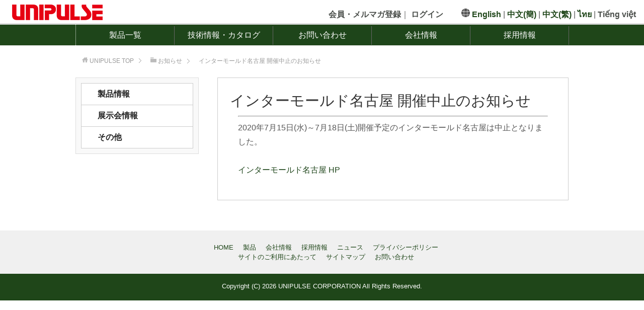

--- FILE ---
content_type: text/html; charset=UTF-8
request_url: https://www.unipulse.tokyo/information/%E3%82%A4%E3%83%B3%E3%82%BF%E3%83%BC%E3%83%A2%E3%83%BC%E3%83%AB%E3%83%89%E5%90%8D%E5%8F%A4%E5%B1%8B-%E9%96%8B%E5%82%AC%E4%B8%AD%E6%AD%A2%E3%81%AE%E3%81%8A%E7%9F%A5%E3%82%89%E3%81%9B/
body_size: 14489
content:
<!--▼20180124 neko addin-->	
<!DOCTYPE html>
<html lang="ja" class="col2r">
<head prefix="og: http://ogp.me/ns# fb: http://ogp.me/ns/fb#">

<title>インターモールド名古屋  開催中止のお知らせ | UNIPULSE</title>
<meta charset="UTF-8">
<meta http-equiv="X-UA-Compatible" content="IE=edge">
<meta name="viewport" content="width=device-width, initial-scale=1.0">
<link rel="canonical" href="https://www.unipulse.tokyo/information/%e3%82%a4%e3%83%b3%e3%82%bf%e3%83%bc%e3%83%a2%e3%83%bc%e3%83%ab%e3%83%89%e5%90%8d%e5%8f%a4%e5%b1%8b-%e9%96%8b%e5%82%ac%e4%b8%ad%e6%ad%a2%e3%81%ae%e3%81%8a%e7%9f%a5%e3%82%89%e3%81%9b/" />

<!-- All in One SEO Pack 2.12.1 by Michael Torbert of Semper Fi Web Design[144,153] -->
<link rel="canonical" href="https://www.unipulse.tokyo/information/インターモールド名古屋-開催中止のお知らせ/" />
<!-- /all in one seo pack -->
<link rel='dns-prefetch' href='//s.w.org' />
<link rel="alternate" type="application/rss+xml" title="UNIPULSE &raquo; フィード" href="https://www.unipulse.tokyo/feed/" />
<link rel="alternate" type="application/rss+xml" title="UNIPULSE &raquo; コメントフィード" href="https://www.unipulse.tokyo/comments/feed/" />
		<script type="text/javascript">
			window._wpemojiSettings = {"baseUrl":"https:\/\/s.w.org\/images\/core\/emoji\/11\/72x72\/","ext":".png","svgUrl":"https:\/\/s.w.org\/images\/core\/emoji\/11\/svg\/","svgExt":".svg","source":{"concatemoji":"https:\/\/www.unipulse.tokyo\/wp-includes\/js\/wp-emoji-release.min.js?ver=4.9.26"}};
			!function(e,a,t){var n,r,o,i=a.createElement("canvas"),p=i.getContext&&i.getContext("2d");function s(e,t){var a=String.fromCharCode;p.clearRect(0,0,i.width,i.height),p.fillText(a.apply(this,e),0,0);e=i.toDataURL();return p.clearRect(0,0,i.width,i.height),p.fillText(a.apply(this,t),0,0),e===i.toDataURL()}function c(e){var t=a.createElement("script");t.src=e,t.defer=t.type="text/javascript",a.getElementsByTagName("head")[0].appendChild(t)}for(o=Array("flag","emoji"),t.supports={everything:!0,everythingExceptFlag:!0},r=0;r<o.length;r++)t.supports[o[r]]=function(e){if(!p||!p.fillText)return!1;switch(p.textBaseline="top",p.font="600 32px Arial",e){case"flag":return s([55356,56826,55356,56819],[55356,56826,8203,55356,56819])?!1:!s([55356,57332,56128,56423,56128,56418,56128,56421,56128,56430,56128,56423,56128,56447],[55356,57332,8203,56128,56423,8203,56128,56418,8203,56128,56421,8203,56128,56430,8203,56128,56423,8203,56128,56447]);case"emoji":return!s([55358,56760,9792,65039],[55358,56760,8203,9792,65039])}return!1}(o[r]),t.supports.everything=t.supports.everything&&t.supports[o[r]],"flag"!==o[r]&&(t.supports.everythingExceptFlag=t.supports.everythingExceptFlag&&t.supports[o[r]]);t.supports.everythingExceptFlag=t.supports.everythingExceptFlag&&!t.supports.flag,t.DOMReady=!1,t.readyCallback=function(){t.DOMReady=!0},t.supports.everything||(n=function(){t.readyCallback()},a.addEventListener?(a.addEventListener("DOMContentLoaded",n,!1),e.addEventListener("load",n,!1)):(e.attachEvent("onload",n),a.attachEvent("onreadystatechange",function(){"complete"===a.readyState&&t.readyCallback()})),(n=t.source||{}).concatemoji?c(n.concatemoji):n.wpemoji&&n.twemoji&&(c(n.twemoji),c(n.wpemoji)))}(window,document,window._wpemojiSettings);
		</script>
		<style type="text/css">
img.wp-smiley,
img.emoji {
	display: inline !important;
	border: none !important;
	box-shadow: none !important;
	height: 1em !important;
	width: 1em !important;
	margin: 0 .07em !important;
	vertical-align: -0.1em !important;
	background: none !important;
	padding: 0 !important;
}
</style>
<link rel='stylesheet' id='sp-ea-font-awesome-css'  href='https://www.unipulse.tokyo/wp-content/plugins/easy-accordion-free/public/assets/css/font-awesome.min.css?ver=2.0.12' type='text/css' media='all' />
<link rel='stylesheet' id='sp-ea-style-css'  href='https://www.unipulse.tokyo/wp-content/plugins/easy-accordion-free/public/assets/css/ea-style.css?ver=2.0.12' type='text/css' media='all' />
<style id='sp-ea-style-inline-css' type='text/css'>
#sp-ea-31731 .spcollapsing { height: 0; overflow: hidden; transition-property: height;transition-duration: 200ms;} .sp-easy-accordion iframe {width: 100%;}#sp-ea-31731.sp-easy-accordion  .sp-ea-single {border: 1px solid #e2e2e2; }#sp-ea-31731.sp-easy-accordion  .sp-ea-single  .ea-header a {color: #444;}#sp-ea-31731.sp-easy-accordion  .sp-ea-single .ea-body {background: #fff; color: #444;}#sp-ea-31731.sp-easy-accordion  .sp-ea-single {background: #eee;}#sp-ea-31731.sp-easy-accordion  .sp-ea-single  .ea-header a .ea-expand-icon.fa { float: left; color: #444;font-size: 16px;}#sp-ea-31729 .spcollapsing { height: 0; overflow: hidden; transition-property: height;transition-duration: 200ms;} .sp-easy-accordion iframe {width: 100%;}#sp-ea-31729.sp-easy-accordion  .sp-ea-single {border: 1px solid #e2e2e2; }#sp-ea-31729.sp-easy-accordion  .sp-ea-single  .ea-header a {color: #444;}#sp-ea-31729.sp-easy-accordion  .sp-ea-single .ea-body {background: #fff; color: #444;}#sp-ea-31729.sp-easy-accordion  .sp-ea-single {background: #eee;}#sp-ea-31729.sp-easy-accordion  .sp-ea-single  .ea-header a .ea-expand-icon.fa { float: left; color: #444;font-size: 16px;}#sp-ea-31728 .spcollapsing { height: 0; overflow: hidden; transition-property: height;transition-duration: 200ms;} .sp-easy-accordion iframe {width: 100%;}#sp-ea-31728.sp-easy-accordion  .sp-ea-single {border: 1px solid #e2e2e2; }#sp-ea-31728.sp-easy-accordion  .sp-ea-single  .ea-header a {color: #444;}#sp-ea-31728.sp-easy-accordion  .sp-ea-single .ea-body {background: #fff; color: #444;}#sp-ea-31728.sp-easy-accordion  .sp-ea-single {background: #eee;}#sp-ea-31728.sp-easy-accordion  .sp-ea-single  .ea-header a .ea-expand-icon.fa { float: left; color: #444;font-size: 16px;}#sp-ea-31727 .spcollapsing { height: 0; overflow: hidden; transition-property: height;transition-duration: 200ms;} .sp-easy-accordion iframe {width: 100%;}#sp-ea-31727.sp-easy-accordion  .sp-ea-single {border: 1px solid #e2e2e2; }#sp-ea-31727.sp-easy-accordion  .sp-ea-single  .ea-header a {color: #444;}#sp-ea-31727.sp-easy-accordion  .sp-ea-single .ea-body {background: #fff; color: #444;}#sp-ea-31727.sp-easy-accordion  .sp-ea-single {background: #eee;}#sp-ea-31727.sp-easy-accordion  .sp-ea-single  .ea-header a .ea-expand-icon.fa { float: left; color: #444;font-size: 16px;}#sp-ea-31726 .spcollapsing { height: 0; overflow: hidden; transition-property: height;transition-duration: 200ms;} .sp-easy-accordion iframe {width: 100%;}#sp-ea-31726.sp-easy-accordion  .sp-ea-single {border: 1px solid #e2e2e2; }#sp-ea-31726.sp-easy-accordion  .sp-ea-single  .ea-header a {color: #444;}#sp-ea-31726.sp-easy-accordion  .sp-ea-single .ea-body {background: #fff; color: #444;}#sp-ea-31726.sp-easy-accordion  .sp-ea-single {background: #eee;}#sp-ea-31726.sp-easy-accordion  .sp-ea-single  .ea-header a .ea-expand-icon.fa { float: left; color: #444;font-size: 16px;}#sp-ea-31725 .spcollapsing { height: 0; overflow: hidden; transition-property: height;transition-duration: 200ms;} .sp-easy-accordion iframe {width: 100%;}#sp-ea-31725.sp-easy-accordion  .sp-ea-single {border: 1px solid #e2e2e2; }#sp-ea-31725.sp-easy-accordion  .sp-ea-single  .ea-header a {color: #444;}#sp-ea-31725.sp-easy-accordion  .sp-ea-single .ea-body {background: #fff; color: #444;}#sp-ea-31725.sp-easy-accordion  .sp-ea-single {background: #eee;}#sp-ea-31725.sp-easy-accordion  .sp-ea-single  .ea-header a .ea-expand-icon.fa { float: left; color: #444;font-size: 16px;}#sp-ea-31724 .spcollapsing { height: 0; overflow: hidden; transition-property: height;transition-duration: 200ms;} .sp-easy-accordion iframe {width: 100%;}#sp-ea-31724.sp-easy-accordion  .sp-ea-single {border: 1px solid #e2e2e2; }#sp-ea-31724.sp-easy-accordion  .sp-ea-single  .ea-header a {color: #444;}#sp-ea-31724.sp-easy-accordion  .sp-ea-single .ea-body {background: #fff; color: #444;}#sp-ea-31724.sp-easy-accordion  .sp-ea-single {background: #eee;}#sp-ea-31724.sp-easy-accordion  .sp-ea-single  .ea-header a .ea-expand-icon.fa { float: left; color: #444;font-size: 16px;}#sp-ea-31723 .spcollapsing { height: 0; overflow: hidden; transition-property: height;transition-duration: 200ms;} .sp-easy-accordion iframe {width: 100%;}#sp-ea-31723.sp-easy-accordion  .sp-ea-single {border: 1px solid #e2e2e2; }#sp-ea-31723.sp-easy-accordion  .sp-ea-single  .ea-header a {color: #444;}#sp-ea-31723.sp-easy-accordion  .sp-ea-single .ea-body {background: #fff; color: #444;}#sp-ea-31723.sp-easy-accordion  .sp-ea-single {background: #eee;}#sp-ea-31723.sp-easy-accordion  .sp-ea-single  .ea-header a .ea-expand-icon.fa { float: left; color: #444;font-size: 16px;}#sp-ea-31722 .spcollapsing { height: 0; overflow: hidden; transition-property: height;transition-duration: 200ms;} .sp-easy-accordion iframe {width: 100%;}#sp-ea-31722.sp-easy-accordion  .sp-ea-single {border: 1px solid #e2e2e2; }#sp-ea-31722.sp-easy-accordion  .sp-ea-single  .ea-header a {color: #444;}#sp-ea-31722.sp-easy-accordion  .sp-ea-single .ea-body {background: #fff; color: #444;}#sp-ea-31722.sp-easy-accordion  .sp-ea-single {background: #eee;}#sp-ea-31722.sp-easy-accordion  .sp-ea-single  .ea-header a .ea-expand-icon.fa { float: left; color: #444;font-size: 16px;}#sp-ea-31721 .spcollapsing { height: 0; overflow: hidden; transition-property: height;transition-duration: 200ms;} .sp-easy-accordion iframe {width: 100%;}#sp-ea-31721.sp-easy-accordion  .sp-ea-single {border: 1px solid #e2e2e2; }#sp-ea-31721.sp-easy-accordion  .sp-ea-single  .ea-header a {color: #444;}#sp-ea-31721.sp-easy-accordion  .sp-ea-single .ea-body {background: #fff; color: #444;}#sp-ea-31721.sp-easy-accordion  .sp-ea-single {background: #eee;}#sp-ea-31721.sp-easy-accordion  .sp-ea-single  .ea-header a .ea-expand-icon.fa { float: left; color: #444;font-size: 16px;}#sp-ea-31720 .spcollapsing { height: 0; overflow: hidden; transition-property: height;transition-duration: 200ms;} .sp-easy-accordion iframe {width: 100%;}#sp-ea-31720.sp-easy-accordion  .sp-ea-single {border: 1px solid #e2e2e2; }#sp-ea-31720.sp-easy-accordion  .sp-ea-single  .ea-header a {color: #444;}#sp-ea-31720.sp-easy-accordion  .sp-ea-single .ea-body {background: #fff; color: #444;}#sp-ea-31720.sp-easy-accordion  .sp-ea-single {background: #eee;}#sp-ea-31720.sp-easy-accordion  .sp-ea-single  .ea-header a .ea-expand-icon.fa { float: left; color: #444;font-size: 16px;}#sp-ea-31719 .spcollapsing { height: 0; overflow: hidden; transition-property: height;transition-duration: 200ms;} .sp-easy-accordion iframe {width: 100%;}#sp-ea-31719.sp-easy-accordion  .sp-ea-single {border: 1px solid #e2e2e2; }#sp-ea-31719.sp-easy-accordion  .sp-ea-single  .ea-header a {color: #444;}#sp-ea-31719.sp-easy-accordion  .sp-ea-single .ea-body {background: #fff; color: #444;}#sp-ea-31719.sp-easy-accordion  .sp-ea-single {background: #eee;}#sp-ea-31719.sp-easy-accordion  .sp-ea-single  .ea-header a .ea-expand-icon.fa { float: left; color: #444;font-size: 16px;}#sp-ea-31718 .spcollapsing { height: 0; overflow: hidden; transition-property: height;transition-duration: 200ms;} .sp-easy-accordion iframe {width: 100%;}#sp-ea-31718.sp-easy-accordion  .sp-ea-single {border: 1px solid #e2e2e2; }#sp-ea-31718.sp-easy-accordion  .sp-ea-single  .ea-header a {color: #444;}#sp-ea-31718.sp-easy-accordion  .sp-ea-single .ea-body {background: #fff; color: #444;}#sp-ea-31718.sp-easy-accordion  .sp-ea-single {background: #eee;}#sp-ea-31718.sp-easy-accordion  .sp-ea-single  .ea-header a .ea-expand-icon.fa { float: left; color: #444;font-size: 16px;}#sp-ea-31716 .spcollapsing { height: 0; overflow: hidden; transition-property: height;transition-duration: 200ms;} .sp-easy-accordion iframe {width: 100%;}#sp-ea-31716.sp-easy-accordion  .sp-ea-single {border: 1px solid #e2e2e2; }#sp-ea-31716.sp-easy-accordion  .sp-ea-single  .ea-header a {color: #444;}#sp-ea-31716.sp-easy-accordion  .sp-ea-single .ea-body {background: #fff; color: #444;}#sp-ea-31716.sp-easy-accordion  .sp-ea-single {background: #eee;}#sp-ea-31716.sp-easy-accordion  .sp-ea-single  .ea-header a .ea-expand-icon.fa { float: left; color: #444;font-size: 16px;}#sp-ea-31715 .spcollapsing { height: 0; overflow: hidden; transition-property: height;transition-duration: 200ms;} .sp-easy-accordion iframe {width: 100%;}#sp-ea-31715.sp-easy-accordion  .sp-ea-single {border: 1px solid #e2e2e2; }#sp-ea-31715.sp-easy-accordion  .sp-ea-single  .ea-header a {color: #444;}#sp-ea-31715.sp-easy-accordion  .sp-ea-single .ea-body {background: #fff; color: #444;}#sp-ea-31715.sp-easy-accordion  .sp-ea-single {background: #eee;}#sp-ea-31715.sp-easy-accordion  .sp-ea-single  .ea-header a .ea-expand-icon.fa { float: left; color: #444;font-size: 16px;}#sp-ea-31704 .spcollapsing { height: 0; overflow: hidden; transition-property: height;transition-duration: 200ms;} .sp-easy-accordion iframe {width: 100%;}#sp-ea-31704.sp-easy-accordion  .sp-ea-single {border: 1px solid #e2e2e2; }#sp-ea-31704.sp-easy-accordion  .sp-ea-single  .ea-header a {color: #444;}#sp-ea-31704.sp-easy-accordion  .sp-ea-single .ea-body {background: #fff; color: #444;}#sp-ea-31704.sp-easy-accordion  .sp-ea-single {background: #eee;}#sp-ea-31704.sp-easy-accordion  .sp-ea-single  .ea-header a .ea-expand-icon.fa { float: left; color: #444;font-size: 16px;}#sp-ea-31564 .spcollapsing { height: 0; overflow: hidden; transition-property: height;transition-duration: 200ms;} .sp-easy-accordion iframe {width: 100%;}#sp-ea-31564.sp-easy-accordion  .sp-ea-single {border: 1px solid #e2e2e2; }#sp-ea-31564.sp-easy-accordion  .sp-ea-single  .ea-header a {color: #444;}#sp-ea-31564.sp-easy-accordion  .sp-ea-single .ea-body {background: #fff; color: #444;}#sp-ea-31564.sp-easy-accordion  .sp-ea-single {background: #eee;}#sp-ea-31564.sp-easy-accordion  .sp-ea-single  .ea-header a .ea-expand-icon.fa { float: left; color: #444;font-size: 16px;}#sp-ea-31494 .spcollapsing { height: 0; overflow: hidden; transition-property: height;transition-duration: 200ms;} .sp-easy-accordion iframe {width: 100%;}#sp-ea-31494.sp-easy-accordion  .sp-ea-single {border: 1px solid #e2e2e2; }#sp-ea-31494.sp-easy-accordion  .sp-ea-single  .ea-header a {color: #444;}#sp-ea-31494.sp-easy-accordion  .sp-ea-single .ea-body {background: #fff; color: #444;}#sp-ea-31494.sp-easy-accordion  .sp-ea-single {background: #eee;}#sp-ea-31494.sp-easy-accordion  .sp-ea-single  .ea-header a .ea-expand-icon.fa { float: left; color: #444;font-size: 16px;}#sp-ea-31493 .spcollapsing { height: 0; overflow: hidden; transition-property: height;transition-duration: 200ms;} .sp-easy-accordion iframe {width: 100%;}#sp-ea-31493.sp-easy-accordion  .sp-ea-single {border: 1px solid #e2e2e2; }#sp-ea-31493.sp-easy-accordion  .sp-ea-single  .ea-header a {color: #444;}#sp-ea-31493.sp-easy-accordion  .sp-ea-single .ea-body {background: #fff; color: #444;}#sp-ea-31493.sp-easy-accordion  .sp-ea-single {background: #eee;}#sp-ea-31493.sp-easy-accordion  .sp-ea-single  .ea-header a .ea-expand-icon.fa { float: left; color: #444;font-size: 16px;}#sp-ea-31491 .spcollapsing { height: 0; overflow: hidden; transition-property: height;transition-duration: 200ms;} .sp-easy-accordion iframe {width: 100%;}#sp-ea-31491.sp-easy-accordion  .sp-ea-single {border: 1px solid #e2e2e2; }#sp-ea-31491.sp-easy-accordion  .sp-ea-single  .ea-header a {color: #444;}#sp-ea-31491.sp-easy-accordion  .sp-ea-single .ea-body {background: #fff; color: #444;}#sp-ea-31491.sp-easy-accordion  .sp-ea-single {background: #eee;}#sp-ea-31491.sp-easy-accordion  .sp-ea-single  .ea-header a .ea-expand-icon.fa { float: left; color: #444;font-size: 16px;}#sp-ea-31486 .spcollapsing { height: 0; overflow: hidden; transition-property: height;transition-duration: 200ms;} .sp-easy-accordion iframe {width: 100%;}#sp-ea-31486.sp-easy-accordion  .sp-ea-single {border: 1px solid #e2e2e2; }#sp-ea-31486.sp-easy-accordion  .sp-ea-single  .ea-header a {color: #444;}#sp-ea-31486.sp-easy-accordion  .sp-ea-single .ea-body {background: #fff; color: #444;}#sp-ea-31486.sp-easy-accordion  .sp-ea-single {background: #eee;}#sp-ea-31486.sp-easy-accordion  .sp-ea-single  .ea-header a .ea-expand-icon.fa { float: left; color: #444;font-size: 16px;}#sp-ea-31321 .spcollapsing { height: 0; overflow: hidden; transition-property: height;transition-duration: 200ms;} .sp-easy-accordion iframe {width: 100%;}#sp-ea-31321.sp-easy-accordion  .sp-ea-single {border: 1px solid #e2e2e2; }#sp-ea-31321.sp-easy-accordion  .sp-ea-single  .ea-header a {color: #444;}#sp-ea-31321.sp-easy-accordion  .sp-ea-single .ea-body {background: #fff; color: #444;}#sp-ea-31321.sp-easy-accordion  .sp-ea-single {background: #eee;}#sp-ea-31321.sp-easy-accordion  .sp-ea-single  .ea-header a .ea-expand-icon.fa { float: left; color: #444;font-size: 16px;}#sp-ea-31258 .spcollapsing { height: 0; overflow: hidden; transition-property: height;transition-duration: 200ms;} .sp-easy-accordion iframe {width: 100%;}#sp-ea-31258.sp-easy-accordion  .sp-ea-single {border: 1px solid #e2e2e2; }#sp-ea-31258.sp-easy-accordion  .sp-ea-single  .ea-header a {color: #444;}#sp-ea-31258.sp-easy-accordion  .sp-ea-single .ea-body {background: #fff; color: #444;}#sp-ea-31258.sp-easy-accordion  .sp-ea-single {background: #eee;}#sp-ea-31258.sp-easy-accordion  .sp-ea-single  .ea-header a .ea-expand-icon.fa { float: left; color: #444;font-size: 16px;}#sp-ea-31247 .spcollapsing { height: 0; overflow: hidden; transition-property: height;transition-duration: 200ms;} .sp-easy-accordion iframe {width: 100%;}#sp-ea-31247.sp-easy-accordion  .sp-ea-single {border: 1px solid #e2e2e2; }#sp-ea-31247.sp-easy-accordion  .sp-ea-single  .ea-header a {color: #444;}#sp-ea-31247.sp-easy-accordion  .sp-ea-single .ea-body {background: #fff; color: #444;}#sp-ea-31247.sp-easy-accordion  .sp-ea-single {background: #eee;}#sp-ea-31247.sp-easy-accordion  .sp-ea-single  .ea-header a .ea-expand-icon.fa { float: left; color: #444;font-size: 16px;}#sp-ea-31237 .spcollapsing { height: 0; overflow: hidden; transition-property: height;transition-duration: 200ms;} .sp-easy-accordion iframe {width: 100%;}#sp-ea-31237.sp-easy-accordion  .sp-ea-single {border: 1px solid #e2e2e2; }#sp-ea-31237.sp-easy-accordion  .sp-ea-single  .ea-header a {color: #444;}#sp-ea-31237.sp-easy-accordion  .sp-ea-single .ea-body {background: #fff; color: #444;}#sp-ea-31237.sp-easy-accordion  .sp-ea-single {background: #eee;}#sp-ea-31237.sp-easy-accordion  .sp-ea-single  .ea-header a .ea-expand-icon.fa { float: left; color: #444;font-size: 16px;}
</style>
<link rel='stylesheet' id='dlm-frontend-css'  href='https://www.unipulse.tokyo/wp-content/plugins/download-monitor/assets/css/frontend.css?ver=4.9.26' type='text/css' media='all' />
<link rel='stylesheet' id='keni_base-css'  href='https://www.unipulse.tokyo/wp-content/themes/keni70_wp_corp_green_201703291807/base.css?ver=4.9.26' type='text/css' media='all' />
<link rel='stylesheet' id='keni_rwd-css'  href='https://www.unipulse.tokyo/wp-content/themes/keni70_wp_corp_green_201703291807/rwd.css?ver=4.9.26' type='text/css' media='all' />
<link rel='stylesheet' id='tablepress-default-css'  href='https://www.unipulse.tokyo/wp-content/plugins/tablepress/css/default.min.css?ver=1.9' type='text/css' media='all' />
<link rel='stylesheet' id='popup-maker-site-css'  href='//www.unipulse.tokyo/wp-content/uploads/pum/pum-site-styles.css?generated=1529970496&#038;ver=1.7.29' type='text/css' media='all' />
<link rel='stylesheet' id='um_fonticons_ii-css'  href='https://www.unipulse.tokyo/wp-content/plugins/ultimate-member/assets/css/um-fonticons-ii.css?ver=2.0.33' type='text/css' media='all' />
<link rel='stylesheet' id='um_fonticons_fa-css'  href='https://www.unipulse.tokyo/wp-content/plugins/ultimate-member/assets/css/um-fonticons-fa.css?ver=2.0.33' type='text/css' media='all' />
<link rel='stylesheet' id='select2-css'  href='https://www.unipulse.tokyo/wp-content/plugins/ultimate-member/assets/css/select2/select2.min.css?ver=2.0.33' type='text/css' media='all' />
<link rel='stylesheet' id='um_crop-css'  href='https://www.unipulse.tokyo/wp-content/plugins/ultimate-member/assets/css/um-crop.css?ver=2.0.33' type='text/css' media='all' />
<link rel='stylesheet' id='um_modal-css'  href='https://www.unipulse.tokyo/wp-content/plugins/ultimate-member/assets/css/um-modal.css?ver=2.0.33' type='text/css' media='all' />
<link rel='stylesheet' id='um_styles-css'  href='https://www.unipulse.tokyo/wp-content/plugins/ultimate-member/assets/css/um-styles.css?ver=2.0.33' type='text/css' media='all' />
<link rel='stylesheet' id='um_members-css'  href='https://www.unipulse.tokyo/wp-content/plugins/ultimate-member/assets/css/um-members.css?ver=2.0.33' type='text/css' media='all' />
<link rel='stylesheet' id='um_profile-css'  href='https://www.unipulse.tokyo/wp-content/plugins/ultimate-member/assets/css/um-profile.css?ver=2.0.33' type='text/css' media='all' />
<link rel='stylesheet' id='um_account-css'  href='https://www.unipulse.tokyo/wp-content/plugins/ultimate-member/assets/css/um-account.css?ver=2.0.33' type='text/css' media='all' />
<link rel='stylesheet' id='um_misc-css'  href='https://www.unipulse.tokyo/wp-content/plugins/ultimate-member/assets/css/um-misc.css?ver=2.0.33' type='text/css' media='all' />
<link rel='stylesheet' id='um_fileupload-css'  href='https://www.unipulse.tokyo/wp-content/plugins/ultimate-member/assets/css/um-fileupload.css?ver=2.0.33' type='text/css' media='all' />
<link rel='stylesheet' id='um_datetime-css'  href='https://www.unipulse.tokyo/wp-content/plugins/ultimate-member/assets/css/pickadate/default.css?ver=2.0.33' type='text/css' media='all' />
<link rel='stylesheet' id='um_datetime_date-css'  href='https://www.unipulse.tokyo/wp-content/plugins/ultimate-member/assets/css/pickadate/default.date.css?ver=2.0.33' type='text/css' media='all' />
<link rel='stylesheet' id='um_datetime_time-css'  href='https://www.unipulse.tokyo/wp-content/plugins/ultimate-member/assets/css/pickadate/default.time.css?ver=2.0.33' type='text/css' media='all' />
<link rel='stylesheet' id='um_raty-css'  href='https://www.unipulse.tokyo/wp-content/plugins/ultimate-member/assets/css/um-raty.css?ver=2.0.33' type='text/css' media='all' />
<link rel='stylesheet' id='um_scrollbar-css'  href='https://www.unipulse.tokyo/wp-content/plugins/ultimate-member/assets/css/um-scrollbar.css?ver=2.0.33' type='text/css' media='all' />
<link rel='stylesheet' id='um_tipsy-css'  href='https://www.unipulse.tokyo/wp-content/plugins/ultimate-member/assets/css/um-tipsy.css?ver=2.0.33' type='text/css' media='all' />
<link rel='stylesheet' id='um_responsive-css'  href='https://www.unipulse.tokyo/wp-content/plugins/ultimate-member/assets/css/um-responsive.css?ver=2.0.33' type='text/css' media='all' />
<link rel='stylesheet' id='um_default_css-css'  href='https://www.unipulse.tokyo/wp-content/plugins/ultimate-member/assets/css/um-old-default.css?ver=2.0.33' type='text/css' media='all' />
<link rel='stylesheet' id='um_old_css-css'  href='https://www.unipulse.tokyo/wp-content/plugins/ultimate-member/../../uploads/ultimatemember/um_old_settings.css?ver=4.9.26' type='text/css' media='all' />
<!--n2css--><script type='text/javascript' src='https://www.unipulse.tokyo/wp-includes/js/jquery/jquery.js?ver=1.12.4'></script>
<script type='text/javascript' src='https://www.unipulse.tokyo/wp-includes/js/jquery/jquery-migrate.min.js?ver=1.4.1'></script>
<script type='text/javascript' src='https://www.unipulse.tokyo/wp-content/plugins/jquery-vertical-accordion-menu/js/jquery.hoverIntent.minified.js?ver=4.9.26'></script>
<script type='text/javascript' src='https://www.unipulse.tokyo/wp-content/plugins/jquery-vertical-accordion-menu/js/jquery.cookie.js?ver=4.9.26'></script>
<script type='text/javascript' src='https://www.unipulse.tokyo/wp-content/plugins/jquery-vertical-accordion-menu/js/jquery.dcjqaccordion.2.9.js?ver=4.9.26'></script>
<script type='text/javascript' src='https://www.unipulse.tokyo/wp-content/plugins/ultimate-member/assets/js/um-gdpr.min.js?ver=2.0.33'></script>
<link rel='https://api.w.org/' href='https://www.unipulse.tokyo/wp-json/' />
<link rel="EditURI" type="application/rsd+xml" title="RSD" href="https://www.unipulse.tokyo/xmlrpc.php?rsd" />
<link rel="wlwmanifest" type="application/wlwmanifest+xml" href="https://www.unipulse.tokyo/wp-includes/wlwmanifest.xml" /> 
<meta name="generator" content="WordPress 4.9.26" />
<link rel='shortlink' href='https://www.unipulse.tokyo/?p=28512' />
<link rel="alternate" type="application/json+oembed" href="https://www.unipulse.tokyo/wp-json/oembed/1.0/embed?url=https%3A%2F%2Fwww.unipulse.tokyo%2Finformation%2F%25e3%2582%25a4%25e3%2583%25b3%25e3%2582%25bf%25e3%2583%25bc%25e3%2583%25a2%25e3%2583%25bc%25e3%2583%25ab%25e3%2583%2589%25e5%2590%258d%25e5%258f%25a4%25e5%25b1%258b-%25e9%2596%258b%25e5%2582%25ac%25e4%25b8%25ad%25e6%25ad%25a2%25e3%2581%25ae%25e3%2581%258a%25e7%259f%25a5%25e3%2582%2589%25e3%2581%259b%2F" />
<link rel="alternate" type="text/xml+oembed" href="https://www.unipulse.tokyo/wp-json/oembed/1.0/embed?url=https%3A%2F%2Fwww.unipulse.tokyo%2Finformation%2F%25e3%2582%25a4%25e3%2583%25b3%25e3%2582%25bf%25e3%2583%25bc%25e3%2583%25a2%25e3%2583%25bc%25e3%2583%25ab%25e3%2583%2589%25e5%2590%258d%25e5%258f%25a4%25e5%25b1%258b-%25e9%2596%258b%25e5%2582%25ac%25e4%25b8%25ad%25e6%25ad%25a2%25e3%2581%25ae%25e3%2581%258a%25e7%259f%25a5%25e3%2582%2589%25e3%2581%259b%2F&#038;format=xml" />
<style type='text/css'>
</style>
		<style type="text/css">
			.request_name {
				display: none !important;
			}
		</style>
	
	<link rel="stylesheet" href="https://www.unipulse.tokyo/wp-content/plugins/jquery-vertical-accordion-menu/skin.php?widget_id=3&amp;skin=demo" type="text/css" media="screen"  />
	<link rel="stylesheet" href="https://www.unipulse.tokyo/wp-content/plugins/jquery-vertical-accordion-menu/skin.php?widget_id=4&amp;skin=demo" type="text/css" media="screen"  />
	<link rel="stylesheet" href="https://www.unipulse.tokyo/wp-content/plugins/jquery-vertical-accordion-menu/skin.php?widget_id=5&amp;skin=demo" type="text/css" media="screen"  />
	<link rel="stylesheet" href="https://www.unipulse.tokyo/wp-content/plugins/jquery-vertical-accordion-menu/skin.php?widget_id=6&amp;skin=demo" type="text/css" media="screen"  />
	<link rel="stylesheet" href="https://www.unipulse.tokyo/wp-content/plugins/jquery-vertical-accordion-menu/skin.php?widget_id=8&amp;skin=demo2" type="text/css" media="screen"  />
	<link rel="stylesheet" href="https://www.unipulse.tokyo/wp-content/plugins/jquery-vertical-accordion-menu/skin.php?widget_id=9&amp;skin=demo" type="text/css" media="screen"  />		<style type="text/css">
			.uml-header-info{
				float: left;
				width: 67%;
				margin-left: 4px;
			}
			.uml-header-info h3{
				margin:0 !important;
			}
			.umlw-login-avatar img{
				display: block;
				width: 100%;
				height: 100%;
			}
		</style>
		<link rel="icon" href="https://www.unipulse.tokyo/wp-content/uploads/2023/07/favicon_w.png" sizes="32x32" />
<link rel="icon" href="https://www.unipulse.tokyo/wp-content/uploads/2023/07/favicon_w.png" sizes="192x192" />
<link rel="apple-touch-icon-precomposed" href="https://www.unipulse.tokyo/wp-content/uploads/2023/07/favicon_w.png" />
<meta name="msapplication-TileImage" content="https://www.unipulse.tokyo/wp-content/uploads/2023/07/favicon_w.png" />
		<style type="text/css" id="wp-custom-css">
			/* ページ内のボックス */
.box-half {
	overflow: hidden;
	margin-bottom: 20px;
	padding: 18px;
	width: 254px;
	height: 62px ;
	background: url(images/290.png) no-repeat 0 0;
	cursor: pointer;
}

	.box-half .hgroup {
		float: left;
		width: 139px;
	}

		.box-half h4 {
			height: 19px;
			font-size: 16px;
		}

		.box-half h5,
		.box-full h5 {
			color: #59a80f;
			text-transform: uppercase;
			font-family: 'Josefin Sans', sans-serif;
		}

		.box-half p {
			margin-bottom: 0;
		}

.box-half img {
	float: right;
	margin-left: 10px;
	width: 95px;
	height: 62px;
}

.box-half.left {
	float: left;
}
.box-half.right {
	float: right;
	margin-left: 20px;
}

.box-full {
	position: relative;
	overflow: hidden;
	margin-bottom: 20px;
	padding: 18px;
	width: 564px;
	height: 117px ;
	background: url(images/600.png) no-repeat 0 0;
	cursor: pointer;
}

	.box-full .hgroup {
		float: left;
		width: 357px;
	}

		.box-full h4 {
			margin-bottom: 3px;
			height: 21px;
			font-size: 20px;
		}

.box-full img {
	float: right;
	margin-left: 22px;
	width: 175px;
	height: 117px;
}

.box-full a {
		position: absolute;
		right:220px;
		bottom:15px;
		display: block;
		width: 47px;
		height: 18px;
		background: url(images/link.png) no-repeat 0 0;
		text-indent: -9999px;
}

.tax-roomtype .box-link,
.tax-item .box-link,
.related .box-link {
	margin-bottom: 40px;
	cursor: pointer;
}

	.tax-room-type .box-link:hover,
	.tax-item .box-link:hover {
		cursor: pointer;
	}

.box-s-top {
	height: 6px;
	background: url(images/box-s-top.png) no-repeat 0 0;
}

	.box-link:hover .box-s-top {
		background-position: 0 100%;
	}

.box-s-middle {
	position: relative;
	padding: 15px;
	background: url(images/box-s-middle.png) repeat-y 0 0;
}

	.box-link:hover .box-s-middle {
		background: url(images/box-s-hover-middle.png) repeat-y 0 0;
	}

.box-s-bottom {
	height: 6px;
	background: url(images/box-s-bottom.png) no-repeat 0 0;
}

	.box-link:hover .box-s-bottom {
		background-position: 0 100%;
	}

	.box-s-middle img{
		position: absolute;
		top:-2px;
		left: 4px;
		width: 212px;
		height: 131px;
	}

		.box-s-middle h3 {
			margin-top: 124px;
			font-size: 18px;
		}

			*:first-child+html .box-s-middle h3 {
				margin-top: 134px;
			}

		.box-s-middle p {
			margin-bottom: 2em;
			font-size: 14px;
		}

			.excerpt {
				margin-bottom: 30px;
			}

		.box-s-middle .link {
			position: absolute;
			right:15px;
			bottom:10px;
			margin-bottom: 0;
			text-indent: -9999px;
		}

			.box-s-middle .link a {
				display: block;
				width: 47px;
				height: 18px;
				background: url(images/link.png) no-repeat 0 0;
			}

	.box-half:hover,
	.box-full:hover {
		background-position: 0 bottom;
	}

	.box-full:hover {
		background-position: 0 -153px ;
	}

	.box-half:hover {
		background-position: 0 -98px;
	}

	h4.subtitle {
		line-height: 1.5;
	}

		*:first-child+html h4.subtitle {
			position: relative;
			top:-4px;
		}

		</style>
	<!--[if lt IE 9]><script src="https://www.unipulse.tokyo/wp-content/themes/keni70_wp_corp_green_201703291807/js/html5.js"></script><![endif]-->
 <meta http-equiv="X-UA-Compatible" content="IE=edge,chrome=1">

<!-- Global site tag (gtag.js) - Google Analytics -->
<script async src="https://www.googletagmanager.com/gtag/js?id=UA-119354837-1"></script>
<script>
  window.dataLayer = window.dataLayer || [];
  function gtag(){dataLayer.push(arguments);}
  gtag('js', new Date());
 
  gtag('config', 'UA-119354837-1');
</script>




</head>
	<body class="information-template-default single single-information postid-28512">
	
	<div id="XXX" class="container">
		<header id="top" class="site-header ">	
		<div class="site-header-in">
			<div class="site-header-conts">
<!-- ロゴ -->
<!-- ★★ロゴとログイン並べる -->
				<div class="neoboxA">
				<div class="neoboxA1"><a href="https://www.unipulse.tokyo"><img src="https://www.unipulse.tokyo/wp-content/uploads/2018/04/r_top_gazou-1.png" alt="UNIPULSE" /></a></div>
<!-- ロゴ-ここまで -->
<!-- ★右上にログインつける -->
<div class="kesim2">
	<div class="neoboxTOP0">
<div class="neoboxTOP1" >
	<a href="https://www.unipulse.tokyo/register/"><font color="#4a4e4a"><b>会員・メルマガ登録</b></font></a>｜
	<a href="https://www.unipulse.tokyo/login/"><font color="#4a4e4a"><b>ログイン</b>　　</font></a>
    	<img src="https://www.unipulse.tokyo/wp-content/uploads/2022/10/lan-i.png" alt="me-i.png" width="17" height="17" style="display:inline-block;"/>
 <a href="https://www.unipulse.tokyo/en/"><font color="1F4619"><b>English</b></font></a> | <a href="https://www.unipulse.tokyo/cn/"><font color="1F4619"><b>中文(簡) </b></font></a> | <a href="https://www.unipulse.tokyo/tw/"><font color="1F4619"><b>中文(繁) </b></font></a>|<a href="https://www.unipulse.tokyo/th/"><font color="1F4619"><b> ไทย </b></font></a>|<a href="https://www.unipulse.tokyo/vn/"><font color="#4a4e4a"><b>
Tiếng việt</b>　</font></a>
	</div>
</div>
					</div>
<!-- ★右上にログインつける-ここまで -->
</div>
<!-- ★ロゴとログイン並べる-ここまで -->

		</div>
	</div>
		<!--▼グローバルナビ2-->
		<nav class="global-nav">
			<div class="global-nav-in">
				<div class="global-nav-panel"><span class="btn-global-nav icon-gn-menu"><img src="https://www.unipulse.tokyo/wp-content/uploads/2018/04/top_gazou2.png"></span></div>
				<ul id="menu">
			<div class="top-go4">
			<form role="search" id="searchform" method="get" action="https://www.unipulse.tokyo"style="padding: 0.5%;">
	<div class="search-box">
		<input type="text" name="s" placeholder="製品名／型式" value=""style="
    width: 100%;"><button id="searchsubmit" class="btn-search"><img alt="検索" width="100" height="20" src="https://www.unipulse.tokyo/wp-content/themes/keni70_wp_corp_green_201703291807/images/icon/icon-btn-search.png"></button>
		</div>

</form>
				</div>
					<div class="top-go">
						<li><a href="https://www.unipulse.tokyo/">Home</a></li>
					</div>
				<li class="menu-item menu-item-type-post_type menu-item-object-page menu-item-461"><a href="https://www.unipulse.tokyo/products/">製品一覧</a></li>
<li class="menu-item menu-item-type-post_type menu-item-object-page menu-item-7759"><a href="https://www.unipulse.tokyo/techinfo/">技術情報・カタログ</a></li>
<li class="menu-item menu-item-type-post_type menu-item-object-page menu-item-122"><a href="https://www.unipulse.tokyo/contact-form/">お問い合わせ</a></li>
<li class="menu-item menu-item-type-post_type menu-item-object-page menu-item-11449"><a href="https://www.unipulse.tokyo/corp/">会社情報</a></li>
<li class="menu-item menu-item-type-post_type menu-item-object-page menu-item-12597"><a href="https://www.unipulse.tokyo/recr/">採用情報</a></li>
					
					<div class="top-go2">
											<a href="https://www.unipulse.tokyo/register/" class="square_btn2">会員・メルマガ登録</a>
						<a href="https://www.unipulse.tokyo/login/" class="square_btn2">ログイン <i class="fas fa-sign-in-alt"></i>　</a>
    							<br />
											<li></li>
				</div>	<!--top-go-->

													<div class="top-go3">
													<img src="https://www.unipulse.tokyo/wp-content/uploads/2022/10/lan-i.png" alt="me-i.png" width="17" height="17" style="display:inline-block;"/>
														<a href="https://www.unipulse.tokyo/en/" class="square_btn3"> English  </a>
														<a href="https://www.unipulse.tokyo/ch/" class="square_btn3"> 中文(簡)  </a>
														<a href="https://www.unipulse.tokyo/tw/" class="square_btn3"> 中文(繁)  </a>
														<a href="https://www.unipulse.tokyo/th/" class="square_btn3"> ไทย  </a>
														<a href="https://www.unipulse.tokyo/vn/" class="square_btn3"> Tiếng việt　</a>
				</div>
				
				
				
			</ul>
		</div>
	</nav>
					
					
				
		<!--▲グローバルナビ-->
			
			
			
			
		</header>

<!--▲サイトヘッダー--><!--▲20180124 neko addin-->
<div class="main-body">
<div class="main-body-in">
<nav class="breadcrumbs">
<ol class="breadcrumbs-in" itemscope itemtype="http://schema.org/BreadcrumbList">
<li class="bcl-first" itemprop="itemListElement" itemscope itemtype="http://schema.org/ListItem">
	<a itemprop="item" href="https://www.unipulse.tokyo"><span itemprop="name">UNIPULSE</span> TOP</a>
	<meta itemprop="position" content="1" />
</li>
<li itemprop="itemListElement" itemscope itemtype="http://schema.org/ListItem">
	<a itemprop="item" href="https://www.unipulse.tokyo/information/"><span itemprop="name">お知らせ</span></a>
	<meta itemprop="position" content="2" />
</li>
<li class="bcl-last">インターモールド名古屋  開催中止のお知らせ</li>
</ol>
</nav>

<!--▼メインコンテンツ-->
	<main>
	<div class="main-conts">

		<!--記事-->
		<article id="post-28512" class="section-wrap post-28512 information type-information status-publish newscate-event">
			<div class="section-in">

			<header class="article-header">
				<h1 class="section-title" itemprop="headline">インターモールド名古屋  開催中止のお知らせ</h1>

															</header>

			<div class="article-body">
			<hr>
<p>2020年7月15日(水)～7月18日(土)開催予定のインターモールド名古屋は中止となりました。<br />
<br />
<a href="https://www.intermold.jp/nagoya/"　target="new" >インターモールド名古屋 HP</a></p>
			</div><!--article-body-->

						
			
			<section id="comments" class="comments-area">
			
<!-- You can start editing here. -->


			<!-- If comments are closed. -->
		<!--<p class="nocomments">コメントは受け付けていません。</p>-->

			</section>

			</div><!--section-in-->
		</article><!--記事-->


	</div><!--main-conts-->
	</main>
	<!--▲メインコンテンツ-->

  <!--▼20180124 neko addin-->	
		<!--▼サブコンテンツ-->
	<aside class="sub-conts sidebar">
		<section id="dc_jqaccordion_widget-6" class="section-wrap widget-conts "><div class="section-in">		
		<div class="menu-news-sidebar-container" id="dc_jqaccordion_widget-6-item">
		
			<ul id="menu-news-sidebar" class="menu"><li id="menu-item-4480" class="menu-item menu-item-type-taxonomy menu-item-object-newscate menu-item-4480"><a href="https://www.unipulse.tokyo/newscate/newitems/">製品情報</a></li>
<li id="menu-item-4476" class="menu-item menu-item-type-taxonomy menu-item-object-newscate current-information-ancestor current-menu-parent current-information-parent menu-item-4476"><a href="https://www.unipulse.tokyo/newscate/event/">展示会情報</a></li>
<li id="menu-item-4477" class="menu-item menu-item-type-taxonomy menu-item-object-newscate menu-item-4477"><a href="https://www.unipulse.tokyo/newscate/press/">その他</a></li>
</ul>		
		</div>
		</div></section>	</aside>
	<!--▲サブコンテンツ-->
	
    <!--▲20180124 neko addin-->

</div>
</div>

<!--▼20180323 neko addin-->	
<!--▼サイトフッター-->
<footer class="site-footer">
	<div class="site-footer-in">
	<div class="site-footer-conts">
		<!--▼ここからナビ-->
		<div class="site-footer-nav">
		<div class="footer-nav-wrap">
<section class="footer-in">
<ul class="footer-nav">
	<div class="kg">
	<li><span><a href="https://www.unipulse.tokyo/"><font color="1F4619">HOME</font></a></span></li>
	<li><span><a href="https://www.unipulse.tokyo/products/"><font color="1F4619">製品</font></a></span></li>
	<li><span><a href="https://www.unipulse.tokyo/corp/"><font color="1F4619">会社情報</font></a></span></li>
	<li><span><a href="https://www.unipulse.tokyo/recr/"><font color="1F4619">採用情報</font></a></span></li>
	<li><span><a href="https://www.unipulse.tokyo/information/"><font color="1F4619">ニュース</font></a></span></li>
	<li><span><a href="https://www.unipulse.tokyo/privacypolicy/"><font color="1F4619">プライバシーポリシー</font></a></span></li>
	</div>
	<div class="kg">
	<li><span><a href="https://www.unipulse.tokyo/disclaimer/"><font color="1F4619">サイトのご利用にあたって</font></a></span></li>
	<li><span><a href="https://www.unipulse.tokyo/sitemap/"><font color="1F4619">サイトマップ</font></a></span></li>
	<li><span><a href="https://www.unipulse.tokyo/contact-form/"><font color="1F4619">お問い合わせ</font></a></span></li>
	</div>
	</ul>
</section>
</div>
		</div>
				<!--▲ここまでナビ-->
	</div>
	</div>
	<div class="copyright">
		<p> <span class="f08em">Copyright (C) 2026 UNIPULSE CORPORATION All Rights Reserved.</span></p>
	</div>
</footer>
<!--▲サイトフッター-->


<!--▼ページトップ-->
<p class="page-top"><a href="#top"><img class="over" src="https://www.unipulse.tokyo/wp-content/themes/keni70_wp_corp_green_201703291807/images/common/page-top_off.png" width="80" height="80" alt="ページの先頭へ"></a></p>
<!--▲ページトップ-->

<!--container-->

<div id="um_upload_single" style="display:none">
	
</div><div id="um_view_photo" style="display:none">

	<a href="#" data-action="um_remove_modal" class="um-modal-close"><i class="um-faicon-times"></i></a>
	
	<div class="um-modal-body photo">
	
		<div class="um-modal-photo">

		</div>

	</div>
	
</div><div id="pum-11604" class="pum pum-overlay pum-theme-11069 pum-theme-enterprise-blue popmake-overlay click_open" data-popmake="{&quot;id&quot;:11604,&quot;slug&quot;:&quot;%e8%a8%b1%e8%ab%be%e4%ba%8b%e9%a0%85&quot;,&quot;theme_id&quot;:11069,&quot;cookies&quot;:[],&quot;triggers&quot;:[{&quot;type&quot;:&quot;click_open&quot;,&quot;settings&quot;:{&quot;extra_selectors&quot;:&quot;&quot;,&quot;cookie_name&quot;:null}}],&quot;mobile_disabled&quot;:null,&quot;tablet_disabled&quot;:null,&quot;meta&quot;:{&quot;display&quot;:{&quot;stackable&quot;:false,&quot;overlay_disabled&quot;:false,&quot;scrollable_content&quot;:false,&quot;disable_reposition&quot;:false,&quot;size&quot;:&quot;medium&quot;,&quot;responsive_min_width&quot;:&quot;0%&quot;,&quot;responsive_min_width_unit&quot;:false,&quot;responsive_max_width&quot;:&quot;100%&quot;,&quot;responsive_max_width_unit&quot;:false,&quot;custom_width&quot;:&quot;640px&quot;,&quot;custom_width_unit&quot;:false,&quot;custom_height&quot;:&quot;380px&quot;,&quot;custom_height_unit&quot;:false,&quot;custom_height_auto&quot;:false,&quot;location&quot;:&quot;center top&quot;,&quot;position_from_trigger&quot;:false,&quot;position_top&quot;:&quot;100&quot;,&quot;position_left&quot;:&quot;0&quot;,&quot;position_bottom&quot;:&quot;0&quot;,&quot;position_right&quot;:&quot;0&quot;,&quot;position_fixed&quot;:false,&quot;animation_type&quot;:&quot;fade&quot;,&quot;animation_speed&quot;:&quot;350&quot;,&quot;animation_origin&quot;:&quot;center top&quot;,&quot;overlay_zindex&quot;:false,&quot;zindex&quot;:&quot;1999999999&quot;},&quot;close&quot;:{&quot;text&quot;:&quot;&quot;,&quot;button_delay&quot;:&quot;0&quot;,&quot;overlay_click&quot;:false,&quot;esc_press&quot;:false,&quot;f4_press&quot;:false},&quot;click_open&quot;:[]}}" role="dialog" aria-hidden="true" aria-labelledby="pum_popup_title_11604">

	<div id="popmake-11604" class="pum-container popmake theme-11069 pum-responsive pum-responsive-medium responsive size-medium">

				

				            <div id="pum_popup_title_11604" class="pum-title popmake-title">
				許諾事項			</div>
		

		

				<div class="pum-content popmake-content">
			<p>■ユーザー登録</p>
<p>以下の場合、ユーザー登録をお断りする場合があります。あらかじめご了承ください。</p>
<p>入力情報が著しく不明確な場合<br />
登録内容に虚偽の申請があった場合<br />
過去にユーザー資格を取り消されている場合<br />
その他、弊社がユーザーとして不適切と判断した場合</p>
<p>■IDおよびパスワードの管理</p>
<p>ユーザーIDは、お客様固有のものであり、本人確認の重要な情報となりますので、第三者に知られないようお客様において大切にお取り扱いください。<br />
ユーザーIDおよびパスワードの不適切な管理、使用上の過誤、第三者の使用等に起因する損害について、ユーザーは自ら責任を負うものとします。<br />
ユーザーIDおよびパスワードが第三者によって不正に使用されていることが判明した場合には、直ちに弊社へ連絡するものとします。</p>
<p>■ご登録内容の変更・削除</p>
<p>ご本人により、ユーザー登録された個人情報の照会、訂正、削除等を求められた場合は、すみやかに対応いたします。<br />
なお、弊社の業務に支障がある場合や業務の記録については、開示、訂正または削除の依頼にお応えできない場合がございます。</p>
<p>■個人情報の利用目的</p>
<p>ユーザー登録していただいたお客様の個人情報の利用目的については以下の通りです。</p>
<p>お問い合わせに対する回答を差し上げる等、お客様に対するサービス、サポートの実施・提供<br />
お客様が購入された製品等のご提供、保守を実施する上で必要な利用<br />
製品等に関するキャンペーン・展示会等のイベントの案内・実施<br />
製品等に関するカタログ・各種資料・サンプル等の提供・送付<br />
製品等の規格・開発・販売のためのアンケート等の調査および分析</p>
<p>■個人情報の第三者への提供</p>
<p>ユーザー登録していただいたお客様の個人情報は、基本的にはお客さまのご要望に対応するために必要最小限度の当社内部署でのみ閲覧するものといたしますが、以下の場合、必要に応じてその一部または全部を第三者に通知する場合があることをあらかじめご了承ください。</p>
<p>お問い合わせの内容が当社の提携会社のみでしか対応し得ない場合<br />
資料配送等を委託した業者にお客様の名前、宛先を知らせる場合<br />
法令により必要と判断される場合<br />
公共の利益のために必要であると考えられる場合</p>
<p><img src="https://www.unipulse.tokyo/wp-content/uploads/2018/05/ssl-user.gif" alt="" width="600" height="60" class="aligncenter size-full wp-image-12577" /></p>
		</div>


				

				            <button type="button" class="pum-close popmake-close" aria-label="Close">
			×            </button>
		
	</div>

</div>
<div id="pum-11073" class="pum pum-overlay pum-theme-11069 pum-theme-enterprise-blue popmake-overlay click_open" data-popmake="{&quot;id&quot;:11073,&quot;slug&quot;:&quot;%e3%83%80%e3%82%a6%e3%83%b3%e3%83%ad%e3%83%bc%e3%83%89&quot;,&quot;theme_id&quot;:11069,&quot;cookies&quot;:[],&quot;triggers&quot;:[{&quot;type&quot;:&quot;click_open&quot;,&quot;settings&quot;:{&quot;cookie_name&quot;:&quot;&quot;,&quot;extra_selectors&quot;:&quot;#dl-g&quot;}}],&quot;mobile_disabled&quot;:null,&quot;tablet_disabled&quot;:null,&quot;meta&quot;:{&quot;display&quot;:{&quot;stackable&quot;:false,&quot;overlay_disabled&quot;:false,&quot;scrollable_content&quot;:false,&quot;disable_reposition&quot;:false,&quot;size&quot;:&quot;medium&quot;,&quot;responsive_min_width&quot;:&quot;0%&quot;,&quot;responsive_min_width_unit&quot;:false,&quot;responsive_max_width&quot;:&quot;100%&quot;,&quot;responsive_max_width_unit&quot;:false,&quot;custom_width&quot;:&quot;640px&quot;,&quot;custom_width_unit&quot;:false,&quot;custom_height&quot;:&quot;380px&quot;,&quot;custom_height_unit&quot;:false,&quot;custom_height_auto&quot;:false,&quot;location&quot;:&quot;center top&quot;,&quot;position_from_trigger&quot;:false,&quot;position_top&quot;:&quot;100&quot;,&quot;position_left&quot;:&quot;0&quot;,&quot;position_bottom&quot;:&quot;0&quot;,&quot;position_right&quot;:&quot;0&quot;,&quot;position_fixed&quot;:false,&quot;animation_type&quot;:&quot;fade&quot;,&quot;animation_speed&quot;:&quot;350&quot;,&quot;animation_origin&quot;:&quot;center top&quot;,&quot;overlay_zindex&quot;:false,&quot;zindex&quot;:&quot;1999999999&quot;},&quot;close&quot;:{&quot;text&quot;:&quot;&quot;,&quot;button_delay&quot;:&quot;0&quot;,&quot;overlay_click&quot;:&quot;1&quot;,&quot;esc_press&quot;:&quot;1&quot;,&quot;f4_press&quot;:false},&quot;click_open&quot;:[]}}" role="dialog" aria-hidden="true" aria-labelledby="pum_popup_title_11073">

	<div id="popmake-11073" class="pum-container popmake theme-11069 pum-responsive pum-responsive-medium responsive size-medium">

				

				            <div id="pum_popup_title_11073" class="pum-title popmake-title">
				ダウンロードをご利用の前に＆使用条件			</div>
		

		

				<div class="pum-content popmake-content">
			<h3><span class="f12em"><span class="green b">ご利用の前に</span></span></h3>
<p><span class="f09em"><span class="black b">本ホームページより、カタログ、取扱説明書、外観図などのドキュメントをダウンロードすることができます。</span></span></p>
<p><span class="f12em">＜ユーザー登録が不要なドキュメント＞</span><br />
<span class="f09em">どなたでもドキュメントをダウンロードできます。</span></p>
<p>1.カタログ<br />
<span class="f09em">PDF形式のカタログをダウンロードすることができます。<br />
※閲覧にはAdobe社のAcrobat Readerが必要です。 </span><br />
<br /></p>
<hr />
<span class="f12em">＜ユーザー登録が必要なドキュメント＞</span><br />
<span class="f09em">ダウンロード頂くには、ユーザー登録が必要です。ご登録時に発行されるID、パスワードでログインしていただき、ダウンロードをお願いいたします。<br />
ユーザ登録がお済みでない方は、ユーザー登録ページにお進みいただき、ユーザー登録をお願いいたします。</span>
<div class="m40-b"></div>
<p>1.取扱説明書<br />
<span class="f09em">PDF形式の取扱説明書をダウンロードすることができます。<br />
※閲覧にはAdobe社のAcrobat Readerが必要です。 </span></p>
<p>2.CAD（外観図）<br />
<span class="f09em">DXF形式とPDF形式の外観図をダウンロードすることができます。<br />
*DXF形式の外観図は、ZIP形式で圧縮して掲載しているので解凍してご利用ください。<br />
*PDF形式の閲覧にはAdobe社のAcrobat Readerが必要です。<br />
</span></p>
<p>3.サポートツール<br />
<span class="f09em">EDS、CPS、GSDファイルをダウンロードすることができます。<br />
※サポートツールは圧縮（ZIP形式）して掲載しております。解凍してご利用ください。<br />
•EDSファイルは｢DeviceNet仕様書｣に定義された特殊フォーマットのASCIIファイルです。<br />
•CPSファイルはオムロンが開発したFA統合ツールパッケージ｢CX-One｣に対応したXML形式ファイルです。<br />
•GSDファイルはPROFIBUSネットワークのコンフィグレーションに使用されるテキストファイルです。<br />
 </span></p>
<p>4.ソフトウェア<br />
<span class="f09em">CSV形式変換ツール、波形及び設定値取り込みツール等をダウンロードできます。<br />
※ソフトウェアは圧縮（ZIP形式）して掲載しております。解凍してご利用ください。</span></p>
<h3><span class="f12em">使用条件</span></h3>
<p>必ず次の使用条件をお読み下さい。<br />
<span class="f09em"><br />
お客様（個人または法人のいずれであるかを問わず、以下「使用者」といいます）は、<br />
以下のソフトウェアの使用条件（以下「本使用条件」といいます）に同意したときのみ、<br />
ダウンロードしたソフトウェア（以下「本ソフトウェア」といいます）をご使用になることができます。<br />
本使用条件は、使用者とユニパルス株式会社（以下「ユニパルス」といいます）との間に締結される法的な契約書です。<br />
本ソフトウェアをインストール、複製、または使用することによって、使用者は、本使用条件の条項に拘束されることに承諾されたものとします。<br />
本使用条件の条項に同意されない場合、ユニパルスは、使用者に本ソフトウェアのインストール、複製、または使用のいずれも許諾いたしません。</span></p>
<p><span class="black b">1.定義</span><br />
<span class="f09em">本使用条件にいう本ソフトウェアとは、ユニパルスが提供する以下の情報です。<br />
 　a）カタログ、取扱説明書<br />
　 b）CAD（外観図）<br />
　 c）サポートツール<br />
 　d）ソフトウェア<br />
</span><br />
<span class="black b">2.使用許諾</span><br />
<span class="f09em">本ソフトウェアに関する非独占的かつ譲渡不能な使用権をお客様に許諾致します。<br />
著作権がお客様に移転するものではありません。</span></p>
<p><span class="black b">3.著作権</span><br />
<span class="f09em">本ソフトウェア、複製物に関する著作権及びその他の権利は、その全て又は一部であるかを問わず、<br />
ユニパルスに帰属します。</span></p>
<p><span class="black b">4.第三者の使用</span><br />
<span class="f09em">お客様は、本ソフトウェア及びその複製したものを第三者に販売、貸与、譲渡又はその他本ソフトウェアに関する権利の許諾を行うことはできません。</span></p>
<p><span class="black b">5.制限</span><br />
<span class="f09em">本ソフトウェアの複製は、保管（バックアップ）の目的のためだけに限定されます。<br />
本ソフトウェアの修正、改変、逆コンパイル、逆アセンブル、その他リバースエンジニアリング等を行うことはできません。<br />
本ソフトウェアを、電子掲示板・ウェブサイトなど一般に電子的なアクセスが可能な場所へ置くことはできません。<br />また、第三者にこのような行為をさせてはなりません。</span></p>
<p><span class="black b">6.解析、変更又は改造</span><br />
<span class="f09em">本ソフトウェアの解析、変更又は改造を行わないでください。お客様の解析、変更又は改造により、何らかの欠陥が生じたとしても、ユニパルスでは一切の保証をいたしません。また解析、変更又は改造の結果、万一お客様に損害が生じたとしてもユニパルスは責任を負いません。</span></p>
<p><span class="black b">7.保証規定</span><br />
<span class="f09em">本ソフトウェアは、無償で提供されるものであり、それゆえ何等保証もない現状有姿のままで提供されるものです。<br />
ユニパルスは、欠陥の不存在、商品性、特定目的に対する適合性、および権利侵害の不存在その他について明示であると黙示であるとを問わず、一切保証をするものではありません。<br />
本ソフトウェアの使用、若しくは機能から生じるすべての危険は、使用者が負担しなければなりません。<br />
本ソフトウェアの仕様変更およびその他いかなる理由においても、ユニパルスは、本ソフトウェアの誤り、機能不全または欠陥の修正義務を負いません。 </span></p>
<p><span class="black b">8.免責</span><span class="f09em"><br />
 　a）本ソフトウェアの使用又は使用できなかったことから生じたお客様の損害及び第三者からのお客様に対する請求については、ユニパルスは一切その責任を負いません。<br />
　 b）CADデータの内容および権利関係について一切の保証責任を負いません。仮にCADデータ中の寸法と実機の寸法との不一致等の不具合が存在し、使用者に損害が生じた場合や、CADデータのダウンロードまたは使用が第三者の特許権等の知的財産権を侵害していた場合でも一切責任を負いません。 </span></p>
<p><span class="black b">9.使用許諾の解除</span><br />
<span class="f09em">お客様が上記使用条件に違反した場合、本ソフトウェアの使用権の許諾は自動的に終了いたします。<br />
この場合、お客様は本ソフトウェア及び複製物を破棄しなければなりません。</span></p>
		</div>


				

				            <button type="button" class="pum-close popmake-close" aria-label="Close">
			×            </button>
		
	</div>

</div>
			<script type="text/javascript">
				jQuery(document).ready(function($) {
					jQuery('#dc_jqaccordion_widget-3-item .menu').dcAccordion({
						eventType: 'click',
						hoverDelay: 0,
						menuClose: false,
						autoClose: true,
						saveState: true,
						autoExpand: false,
						classExpand: 'current-menu-item',
						classDisable: '',
						showCount: false,
						disableLink: false,
						cookie: 'dc_jqaccordion_widget-3',
						speed: 'fast'
					});
				});
			</script>
		
						<script type="text/javascript">
				jQuery(document).ready(function($) {
					jQuery('#dc_jqaccordion_widget-4-item .menu').dcAccordion({
						eventType: 'click',
						hoverDelay: 0,
						menuClose: false,
						autoClose: false,
						saveState: false,
						autoExpand: false,
						classExpand: 'current-menu-item',
						classDisable: '',
						showCount: false,
						disableLink: true,
						cookie: 'dc_jqaccordion_widget-4',
						speed: 'fast'
					});
				});
			</script>
		
						<script type="text/javascript">
				jQuery(document).ready(function($) {
					jQuery('#dc_jqaccordion_widget-5-item .menu').dcAccordion({
						eventType: 'click',
						hoverDelay: 0,
						menuClose: false,
						autoClose: false,
						saveState: false,
						autoExpand: false,
						classExpand: 'current-menu-item',
						classDisable: '',
						showCount: false,
						disableLink: true,
						cookie: 'dc_jqaccordion_widget-5',
						speed: 'fast'
					});
				});
			</script>
		
						<script type="text/javascript">
				jQuery(document).ready(function($) {
					jQuery('#dc_jqaccordion_widget-6-item .menu').dcAccordion({
						eventType: 'click',
						hoverDelay: 0,
						menuClose: false,
						autoClose: false,
						saveState: false,
						autoExpand: true,
						classExpand: 'current-menu-item',
						classDisable: '',
						showCount: false,
						disableLink: false,
						cookie: 'dc_jqaccordion_widget-6',
						speed: 'fast'
					});
				});
			</script>
		
						<script type="text/javascript">
				jQuery(document).ready(function($) {
					jQuery('#dc_jqaccordion_widget-7-item .menu').dcAccordion({
						eventType: '',
						hoverDelay: 0,
						menuClose: false,
						autoClose: false,
						saveState: false,
						autoExpand: false,
						classExpand: 'current-menu-item',
						classDisable: '',
						showCount: false,
						disableLink: false,
						cookie: 'dc_jqaccordion_widget-7',
						speed: 'slow'
					});
				});
			</script>
		
						<script type="text/javascript">
				jQuery(document).ready(function($) {
					jQuery('#dc_jqaccordion_widget-8-item .menu').dcAccordion({
						eventType: '',
						hoverDelay: 0,
						menuClose: false,
						autoClose: false,
						saveState: false,
						autoExpand: false,
						classExpand: 'current-menu-item',
						classDisable: '',
						showCount: false,
						disableLink: false,
						cookie: 'dc_jqaccordion_widget-8',
						speed: 'slow'
					});
				});
			</script>
		
						<script type="text/javascript">
				jQuery(document).ready(function($) {
					jQuery('#dc_jqaccordion_widget-9-item .menu').dcAccordion({
						eventType: 'click',
						hoverDelay: 0,
						menuClose: false,
						autoClose: true,
						saveState: true,
						autoExpand: false,
						classExpand: 'current-menu-item',
						classDisable: '',
						showCount: false,
						disableLink: false,
						cookie: 'dc_jqaccordion_widget-9',
						speed: 'fast'
					});
				});
			</script>
		
			<script type='text/javascript' src='https://www.unipulse.tokyo/wp-content/themes/keni70_wp_corp_green_201703291807/js/socialButton.js?ver=4.9.26'></script>
<script type='text/javascript' src='https://www.unipulse.tokyo/wp-content/themes/keni70_wp_corp_green_201703291807/js/utility.js?ver=4.9.26'></script>
<script type='text/javascript' src='https://www.unipulse.tokyo/wp-includes/js/jquery/ui/core.min.js?ver=1.11.4'></script>
<script type='text/javascript' src='https://www.unipulse.tokyo/wp-includes/js/jquery/ui/position.min.js?ver=1.11.4'></script>
<script type='text/javascript'>
/* <![CDATA[ */
var pum_vars = {"version":"1.7.29","ajaxurl":"https:\/\/www.unipulse.tokyo\/wp-admin\/admin-ajax.php","restapi":"https:\/\/www.unipulse.tokyo\/wp-json\/pum\/v1","rest_nonce":null,"default_theme":"11067","debug_mode":"","disable_tracking":"","home_url":"\/","message_position":"top","core_sub_forms_enabled":"1","popups":[]};
var ajaxurl = "https:\/\/www.unipulse.tokyo\/wp-admin\/admin-ajax.php";
var pum_debug_vars = {"debug_mode_enabled":"Popup Maker: Debug Mode Enabled","debug_started_at":"Debug started at:","debug_more_info":"For more information on how to use this information visit https:\/\/docs.wppopupmaker.com\/?utm_medium=js-debug-info&utm_campaign=ContextualHelp&utm_source=browser-console&utm_content=more-info","global_info":"Global Information","localized_vars":"Localized variables","popups_initializing":"Popups Initializing","popups_initialized":"Popups Initialized","single_popup_label":"Popup: #","theme_id":"Theme ID: ","label_method_call":"Method Call:","label_method_args":"Method Arguments:","label_popup_settings":"Settings","label_triggers":"Triggers","label_cookies":"Cookies","label_delay":"Delay:","label_conditions":"Conditions","label_cookie":"Cookie:","label_settings":"Settings:","label_selector":"Selector:","label_mobile_disabled":"Mobile Disabled:","label_tablet_disabled":"Tablet Disabled:","label_event":"Event: %s","triggers":{"click_open":"Click Open","auto_open":"Time Delay \/ Auto Open"},"cookies":{"on_popup_close":"On Popup Close","on_popup_open":"On Popup Open","pum_sub_form_success":"Subscription Form: Successful","pum_sub_form_already_subscribed":"Subscription Form: Already Subscribed","manual":"Manual JavaScript"}};
var pum_sub_vars = {"ajaxurl":"https:\/\/www.unipulse.tokyo\/wp-admin\/admin-ajax.php","message_position":"top"};
var pum_popups = {"pum-11604":{"disable_form_reopen":false,"disable_on_mobile":false,"disable_on_tablet":false,"custom_height_auto":false,"scrollable_content":false,"position_from_trigger":false,"position_fixed":false,"overlay_disabled":false,"stackable":false,"disable_reposition":false,"close_on_overlay_click":false,"close_on_esc_press":false,"close_on_f4_press":false,"theme_id":"11069","size":"medium","responsive_min_width":"0%","responsive_max_width":"100%","custom_width":"640px","custom_height":"380px","animation_type":"fade","animation_speed":"350","animation_origin":"center top","location":"center top","position_top":"100","position_bottom":"0","position_left":"0","position_right":"0","zindex":"1999999999","close_button_delay":"0","triggers":[],"cookies":[],"id":11604,"slug":"%e8%a8%b1%e8%ab%be%e4%ba%8b%e9%a0%85"},"pum-11073":{"disable_form_reopen":false,"disable_on_mobile":false,"disable_on_tablet":false,"custom_height_auto":false,"scrollable_content":false,"position_from_trigger":false,"position_fixed":false,"overlay_disabled":false,"stackable":false,"disable_reposition":false,"close_on_overlay_click":true,"close_on_esc_press":true,"close_on_f4_press":false,"triggers":[{"type":"click_open","settings":{"cookie_name":"","extra_selectors":"#dl-g"}}],"theme_id":"11069","size":"medium","responsive_min_width":"0%","responsive_max_width":"100%","custom_width":"640px","custom_height":"380px","animation_type":"fade","animation_speed":"350","animation_origin":"center top","location":"center top","position_top":"100","position_bottom":"0","position_left":"0","position_right":"0","zindex":"1999999999","close_button_delay":"0","cookies":[],"id":11073,"slug":"%e3%83%80%e3%82%a6%e3%83%b3%e3%83%ad%e3%83%bc%e3%83%89"}};
/* ]]> */
</script>
<script type='text/javascript' src='//www.unipulse.tokyo/wp-content/uploads/pum/pum-site-scripts.js?defer&#038;generated=1529970496&#038;ver=1.7.29'></script>
<script type='text/javascript' src='https://www.unipulse.tokyo/wp-includes/js/imagesloaded.min.js?ver=3.2.0'></script>
<script type='text/javascript' src='https://www.unipulse.tokyo/wp-includes/js/masonry.min.js?ver=3.3.2'></script>
<script type='text/javascript' src='https://www.unipulse.tokyo/wp-includes/js/jquery/jquery.masonry.min.js?ver=3.1.2b'></script>
<script type='text/javascript' src='https://www.unipulse.tokyo/wp-content/plugins/ultimate-member/assets/js/select2/select2.full.min.js?ver=2.0.33'></script>
<script type='text/javascript' src='https://www.unipulse.tokyo/wp-includes/js/underscore.min.js?ver=1.8.3'></script>
<script type='text/javascript'>
/* <![CDATA[ */
var _wpUtilSettings = {"ajax":{"url":"\/wp-admin\/admin-ajax.php"}};
/* ]]> */
</script>
<script type='text/javascript' src='https://www.unipulse.tokyo/wp-includes/js/wp-util.min.js?ver=4.9.26'></script>
<script type='text/javascript' src='https://www.unipulse.tokyo/wp-content/plugins/ultimate-member/assets/js/um-crop.min.js?ver=2.0.33'></script>
<script type='text/javascript' src='https://www.unipulse.tokyo/wp-content/plugins/ultimate-member/assets/js/um-modal.min.js?ver=2.0.33'></script>
<script type='text/javascript' src='https://www.unipulse.tokyo/wp-content/plugins/ultimate-member/assets/js/um-jquery-form.min.js?ver=2.0.33'></script>
<script type='text/javascript' src='https://www.unipulse.tokyo/wp-content/plugins/ultimate-member/assets/js/um-fileupload.min.js?ver=2.0.33'></script>
<script type='text/javascript' src='https://www.unipulse.tokyo/wp-content/plugins/ultimate-member/assets/js/pickadate/picker.js?ver=2.0.33'></script>
<script type='text/javascript' src='https://www.unipulse.tokyo/wp-content/plugins/ultimate-member/assets/js/pickadate/picker.date.js?ver=2.0.33'></script>
<script type='text/javascript' src='https://www.unipulse.tokyo/wp-content/plugins/ultimate-member/assets/js/pickadate/picker.time.js?ver=2.0.33'></script>
<script type='text/javascript' src='https://www.unipulse.tokyo/wp-content/plugins/ultimate-member/assets/js/pickadate/legacy.js?ver=2.0.33'></script>
<script type='text/javascript' src='https://www.unipulse.tokyo/wp-content/plugins/ultimate-member/assets/js/um-raty.min.js?ver=2.0.33'></script>
<script type='text/javascript' src='https://www.unipulse.tokyo/wp-content/plugins/ultimate-member/assets/js/um-tipsy.min.js?ver=2.0.33'></script>
<script type='text/javascript' src='https://www.unipulse.tokyo/wp-content/plugins/ultimate-member/assets/js/um-scrollbar.min.js?ver=2.0.33'></script>
<script type='text/javascript' src='https://www.unipulse.tokyo/wp-content/plugins/ultimate-member/assets/js/um-functions.min.js?ver=2.0.33'></script>
<script type='text/javascript' src='https://www.unipulse.tokyo/wp-content/plugins/ultimate-member/assets/js/um-responsive.min.js?ver=2.0.33'></script>
<script type='text/javascript' src='https://www.unipulse.tokyo/wp-content/plugins/ultimate-member/assets/js/um-conditional.min.js?ver=2.0.33'></script>
<script type='text/javascript'>
/* <![CDATA[ */
var um_scripts = {"nonce":"3bd859db39"};
/* ]]> */
</script>
<script type='text/javascript' src='https://www.unipulse.tokyo/wp-content/plugins/ultimate-member/assets/js/um-scripts.min.js?ver=2.0.33'></script>
<script type='text/javascript' src='https://www.unipulse.tokyo/wp-content/plugins/ultimate-member/assets/js/um-members.min.js?ver=2.0.33'></script>
<script type='text/javascript' src='https://www.unipulse.tokyo/wp-content/plugins/ultimate-member/assets/js/um-profile.min.js?ver=2.0.33'></script>
<script type='text/javascript' src='https://www.unipulse.tokyo/wp-content/plugins/ultimate-member/assets/js/um-account.min.js?ver=2.0.33'></script>
<script type='text/javascript' src='https://www.unipulse.tokyo/wp-includes/js/wp-embed.min.js?ver=4.9.26'></script>
		<script type="text/javascript">
			jQuery( '#request' ).val( '' );
		</script>
		
<script src="//ar.mrc-s.com/web/ar.js" charset="utf-8"
data-id="u7bkyp" async></script>


--- FILE ---
content_type: text/css;charset=UTF-8
request_url: https://www.unipulse.tokyo/wp-content/plugins/jquery-vertical-accordion-menu/skin.php?widget_id=4&skin=demo
body_size: 264
content:
#dc_jqaccordion_widget-4-item{background-color: #fff; border-top: 1px solid #ccc; border-right: 1px solid #ccc; border-left: 1px solid #ccc;}
#dc_jqaccordion_widget-4-item ul, #dc_jqaccordion_widget-4-item ul, #dc_jqaccordion_widget-4-item ul li {margin: 0; padding: 0; border: none; list-style: none;}
#dc_jqaccordion_widget-4-item ul a {background-repeat: no-repeat; background-position: 10px center; border-top: 1px solid #fff; border-bottom: 1px solid #ccc; padding: 10px 10px 10px 32px; text-decoration:none; display: block; color: #222; font-weight: bold;}
#dc_jqaccordion_widget-4-item ul ul a {font-weight: normal;}
#dc_jqaccordion_widget-4-item ul a.dcjq-parent {background-image: url(skins/images/plus_grey.png); font-weight: bold; background-color: #fff;}
#dc_jqaccordion_widget-4-item ul a.dcjq-parent.active {background-image: url(skins/images/minus_grey.png); background-color: #f3f3f3;}
#dc_jqaccordion_widget-4-item ul a:hover {color: #FF0000;}

--- FILE ---
content_type: text/css;charset=UTF-8
request_url: https://www.unipulse.tokyo/wp-content/plugins/jquery-vertical-accordion-menu/skin.php?widget_id=9&skin=demo
body_size: 264
content:
#dc_jqaccordion_widget-9-item{background-color: #fff; border-top: 1px solid #ccc; border-right: 1px solid #ccc; border-left: 1px solid #ccc;}
#dc_jqaccordion_widget-9-item ul, #dc_jqaccordion_widget-9-item ul, #dc_jqaccordion_widget-9-item ul li {margin: 0; padding: 0; border: none; list-style: none;}
#dc_jqaccordion_widget-9-item ul a {background-repeat: no-repeat; background-position: 10px center; border-top: 1px solid #fff; border-bottom: 1px solid #ccc; padding: 10px 10px 10px 32px; text-decoration:none; display: block; color: #222; font-weight: bold;}
#dc_jqaccordion_widget-9-item ul ul a {font-weight: normal;}
#dc_jqaccordion_widget-9-item ul a.dcjq-parent {background-image: url(skins/images/plus_grey.png); font-weight: bold; background-color: #fff;}
#dc_jqaccordion_widget-9-item ul a.dcjq-parent.active {background-image: url(skins/images/minus_grey.png); background-color: #f3f3f3;}
#dc_jqaccordion_widget-9-item ul a:hover {color: #FF0000;}